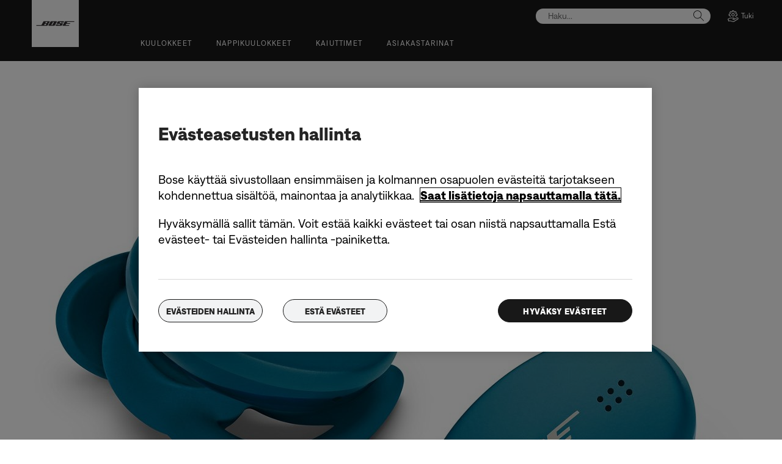

--- FILE ---
content_type: text/html;charset=utf-8
request_url: https://www.bose.fi/fi_fi/pressroom/archive/2020/bose-introduces-quietcomfort-earbuds-and-sport-earbuds/sport-earbuds-baltic-blue-1.html
body_size: 11656
content:
<!DOCTYPE html>
<!--[if lt IE 7]>
<html class="no-js lt-ie9 lt-ie8 lt-ie7" lang="fi-FI"> <![endif]-->
<!--[if IE 7]>
<html class="no-js lt-ie9 lt-ie8" lang="fi-FI"> <![endif]-->
<!--[if IE 8]>
<html class="no-js lt-ie9" lang="fi-FI"> <![endif]-->
<!--[if gt IE 8]><!-->
<html class="no-js" lang="fi-FI"> <!--<![endif]-->
<head>
<meta charset="utf-8"/>
<meta name="viewport" content="width=device-width, initial-scale=1"/>
<meta name="keywords"/>
<meta name="description"/>
<script>
        var regexOneTrustGroup = new RegExp(/%2C4%3A1/g);
        var oneTrustGroups = '';
        var cookieOneTrust = (document.cookie.match(/^(?:.*;)?\s*OptanonConsent\s*=\s*([^;]+)(?:.*)?$/) || [null, null])[1];

        if (cookieOneTrust !== null) {
            oneTrustGroups = cookieOneTrust.substring(cookieOneTrust.indexOf('groups='), cookieOneTrust.length);

            if (oneTrustGroups.indexOf('&') > -1) {
                oneTrustGroups = oneTrustGroups.substring(0, oneTrustGroups.indexOf('&'));
            }
        }

        if (regexOneTrustGroup.test(oneTrustGroups)) {
            (function(win, doc, style, timeout) {
                var STYLE_ID = 'at-body-style';

                function getParent() {
                    return doc.getElementsByTagName('head')[0];
                }

                function addStyle(parent, id, def) {
                    if (!parent) {
                        return;
                    }

                    var styleAdded = doc.createElement('style');

                    styleAdded.id = id;
                    styleAdded.innerHTML = def;
                    parent.appendChild(styleAdded);
                }

                function removeStyle(parent, id) {
                    if (!parent) {
                        return;
                    }

                    var styleRemoved = doc.getElementById(id);

                    if (!styleRemoved) {
                        return;
                    }

                    parent.removeChild(styleRemoved);
                }

                addStyle(getParent(), STYLE_ID, style);
                setTimeout(function() {
                    removeStyle(getParent(), STYLE_ID);
                }, timeout);
            }(window, document, 'body {opacity: 0 !important}', 3000));
        }
    </script>
<link href="//static.bose.com/etc/designs/bose/consumer-products-2016/design.e27af4e39f7a58fa2a8e9b344a98c706.css" rel="stylesheet" type="text/css"/>
<link rel="stylesheet" href="//static.bose.com/etc.clientlibs/bose/ecommerce-b2b/components/newTextMicroSite/v1/text/clientlibs.d41d8cd98f00b204e9800998ecf8427e.css" type="text/css">
<link rel="stylesheet" href="//static.bose.com/etc.clientlibs/bose/common/components/versioned-components/text/v1/text/clientlibs.d41d8cd98f00b204e9800998ecf8427e.css" type="text/css">
<link rel="stylesheet" href="//static.bose.com/etc/clientlibs/bose/common/aem-responsive-grid.fdfb6287e8742a41a386a6a6e2909bdd.css" type="text/css">
<link rel="stylesheet" href="//static.bose.com/etc/clientlibs/bose/common/components/buttonLink/clientlibs-b2c.6bd2678b29b8bb40792301269aa8fb91.css" type="text/css">
<link rel="stylesheet" href="//static.bose.com/etc.clientlibs/bose-core-components/components/list/v1/list/clientlibs.221358d26ef2c428eb3aab290ab806b0.css" type="text/css">
<link rel="stylesheet" href="//static.bose.com/etc/clientlibs/bose/common/libraries/slick.c6d2e0ba728e5d77e52ffee75a0e7736.css" type="text/css">
<link rel="stylesheet" href="//static.bose.com/etc/clientlibs/bose/common/components/imageGallery/clientlibs-b2c.1f46e7e351d7e6eca3ebf2f3dfd21b34.css" type="text/css">
<link rel="stylesheet" href="//static.bose.com/etc/clientlibs/bose/ecommerce/components/productImageSlider/clientlibs-b2c.7334f702b67ace9ddd35575f9b1793d4.css" type="text/css">
<link rel="stylesheet" href="//static.bose.com/etc/clientlibs/bose/ecommerce/components/paypalBanner/clientlibs-b2c.58f8fac62f7633e901a6e104b8692c94.css" type="text/css">
<link rel="stylesheet" href="//static.bose.com/etc.clientlibs/bose/ecommerce/components/klarnaBanner/clientlibs.ff7d72555335e223f30f74dc4b3c1a38.css" type="text/css">
<link rel="stylesheet" href="//static.bose.com/etc/clientlibs/bose/common/components/backToTopButton/clientlibs-b2c.0dddf9229839be282581435b69ddaaa5.css" type="text/css">
<link rel="stylesheet" href="//static.bose.com/etc.clientlibs/bose/forms/components/select/clientlibs.4c2d262e0d8e7dec43e383739be78915.css" type="text/css">
<link rel="stylesheet" href="//static.bose.com/etc.clientlibs/bose/ecommerce/components/ratingsAndReviews/clientlibs.650e67c6a209a5431ca0369126c98c0f.css" type="text/css">
<link rel="stylesheet" href="//static.bose.com/etc.clientlibs/bose/ecommerce/components/allowedStatesInfo/clientlibs.ec651b910002e8b451a4f5b280e90674.css" type="text/css">
<link rel="stylesheet" href="//static.bose.com/etc.clientlibs/bose/ecommerce/components/productEligibility/clientlibs.f8e54669862fba15f9d83eddc3c956ce.css" type="text/css">
<link rel="stylesheet" href="//static.bose.com/etc.clientlibs/bose/ecommerce/components/ecommerceArea2/clientlibs.92acdf8342c1a513c189bf7814108107.css" type="text/css">
<script src="//static.bose.com/etc/clientlibs/bose/common/javascript-head-deps.js"></script>
<script>
    var categoryPathSegments = Bose.Utils.getCategoryPathSegments();

    Bose.DataLayer.setPageVariable("path", "https:\/\/www.bose.fi\/fi_fi\/pressroom\/archive\/2020\/bose\u002Dintroduces\u002Dquietcomfort\u002Dearbuds\u002Dand\u002Dsport\u002Dearbuds\/sport\u002Dearbuds\u002Dbaltic\u002Dblue\u002D1.html");
    Bose.DataLayer.setPageVariable("name", "sport\u002Dearbuds\u002Dbaltic\u002Dblue\u002D1");
    Bose.DataLayer.setPageVariable("referrerUrl", document.referrer);
    Bose.DataLayer.setPageVariable("type", "contentpage");
    Bose.DataLayer.setPageVariable("country", "fi");
    Bose.DataLayer.setPageVariable("countryFullEnglish", "finland");
    Bose.DataLayer.setPageVariable("language", "fi");
    Bose.DataLayer.setPageVariable("languageFullEnglish", "finnish");
    Bose.DataLayer.setPageVariable("locale", "fi\u002DFI");
    Bose.DataLayer.setPageVariable("RID", Bose.Utils.getParameterByName("ET_RID"));
    Bose.DataLayer.setPageVariable("CID", Bose.Utils.getParameterByName("ET_CID"));
    Bose.DataLayer.setPageVariable("formattedLocale", "fi_fi");
    Bose.DataLayer.setPageVariable("dataCaptureEnabled", "true");
    Bose.DataLayer.setPageVariable('primaryCategory', categoryPathSegments[0]);
    Bose.DataLayer.setPageVariable("environment", "gdp\u002Dprod\u002Dblue");
    Bose.DataLayer.setPageVariable("isProductionMode", "true");
    Bose.DataLayer.setPageVariable("isAuthorMode", "false");
    Bose.DataLayer.setPageVariable("enableOrionCall", "");
    Bose.DataLayer.setPageVariable("hatchUrl", "https:\/\/gethatch.com\/5aeaeac846e0fb0001be1fa8\/affiliate\/52413\/json?region=");
    for (var i = 1; i < categoryPathSegments.length; i++) {
        // Skip first as it is the primary category.
        Bose.DataLayer.setPageVariable('subCategory' + i, categoryPathSegments[i]);
    }

    Bose.DataLayer.setSettingsVariable('microServiceUrl', "https:\/\/cdn.prod.gds.bose.com\/orion\/v1\/");
    Bose.DataLayer.setSettingsVariable("geolocationEnabled", "false");
    Bose.DataLayer.setSettingsVariable("ecommerceEnabled", "true");

    Bose.DataLayer.readCookies();

</script>
<script src="//assets.adobedtm.com/launch-ENf50d3e16785c41448218df6189cad7e6.min.js" id="launch" async></script>
<script src="//static.bose.com/etc/clientlibs/bose/common/libraries/bose-target.js"></script>
<link rel="canonical" href="https://www.bose.fi/fi_fi/pressroom/archive/2020/bose-introduces-quietcomfort-earbuds-and-sport-earbuds/sport-earbuds-baltic-blue-1.html"/>
<!-- /* Alternate sites */ -->
<link rel="alternate" href="https://www.bose.de/de_de/pressroom/archive/2020/bose-introduces-quietcomfort-earbuds-and-sport-earbuds/sport-earbuds-baltic-blue-1.html" hreflang="de-DE"/>
<link rel="alternate" href="https://www.bose.ch/fr_ch/pressroom/archive/2020/bose-introduces-quietcomfort-earbuds-and-sport-earbuds/sport-earbuds-baltic-blue-1.html" hreflang="fr-CH"/>
<link rel="alternate" href="https://www.bosebelgium.be/nl_be/pressroom/archive/2020/bose-introduces-quietcomfort-earbuds-and-sport-earbuds/sport-earbuds-baltic-blue-1.html" hreflang="nl-BE"/>
<link rel="alternate" href="https://www.bose.com/en_us/pressroom/archive/2020/bose-introduces-quietcomfort-earbuds-and-sport-earbuds/sport-earbuds-baltic-blue-1.html" hreflang="en-US"/>
<link rel="alternate" href="https://www.bose.co.uk/en_gb/pressroom/archive/2020/bose-introduces-quietcomfort-earbuds-and-sport-earbuds/sport-earbuds-baltic-blue-1.html" hreflang="en-GB"/>
<link rel="alternate" href="https://www.bose.no/nb_no/pressroom/archive/2020/bose-introduces-quietcomfort-earbuds-and-sport-earbuds/sport-earbuds-baltic-blue-1.html" hreflang="nb-NO"/>
<link rel="alternate" href="https://www.bose.dk/da_dk/pressroom/archive/2020/bose-introduces-quietcomfort-earbuds-and-sport-earbuds/sport-earbuds-baltic-blue-1.html" hreflang="da-DK"/>
<link rel="alternate" href="https://www.bose.cn/zh_cn/pressroom/archive/2020/bose-introduces-quietcomfort-earbuds-and-sport-earbuds/sport-earbuds-baltic-blue-1.html" hreflang="zh-CN"/>
<link rel="alternate" href="https://www.bose.co.nz/en_nz/pressroom/archive/2020/bose-introduces-quietcomfort-earbuds-and-sport-earbuds/sport-earbuds-baltic-blue-1.html" hreflang="en-NZ"/>
<link rel="alternate" href="https://www.bose.it/it_it/pressroom/archive/2020/bose-introduces-quietcomfort-earbuds-and-sport-earbuds/sport-earbuds-baltic-blue-1.html" hreflang="it-IT"/>
<link rel="alternate" href="https://www.bose.ca/en_ca/pressroom/archive/2020/bose-introduces-quietcomfort-earbuds-and-sport-earbuds/sport-earbuds-baltic-blue-1.html" hreflang="en-CA"/>
<link rel="alternate" href="https://www.bose.co.jp/ja_jp/pressroom/archive/2020/bose-introduces-quietcomfort-earbuds-and-sport-earbuds/sport-earbuds-baltic-blue-1.html" hreflang="ja-JP"/>
<link rel="alternate" href="https://www.bosebelgium.be/fr_be/pressroom/archive/2020/bose-introduces-quietcomfort-earbuds-and-sport-earbuds/sport-earbuds-baltic-blue-1.html" hreflang="fr-BE"/>
<link rel="alternate" href="https://www.bose.ch/de_ch/pressroom/archive/2020/bose-introduces-quietcomfort-earbuds-and-sport-earbuds/sport-earbuds-baltic-blue-1.html" hreflang="de-CH"/>
<link rel="alternate" href="https://www.bose.fi/fi_fi/pressroom/archive/2020/bose-introduces-quietcomfort-earbuds-and-sport-earbuds/sport-earbuds-baltic-blue-1.html" hreflang="fi-FI"/>
<link rel="alternate" href="https://www.bose.fr/fr_fr/pressroom/archive/2020/bose-introduces-quietcomfort-earbuds-and-sport-earbuds/sport-earbuds-baltic-blue-1.html" hreflang="fr-FR"/>
<link rel="alternate" href="https://www.bose.se/sv_se/pressroom/archive/2020/bose-introduces-quietcomfort-earbuds-and-sport-earbuds/sport-earbuds-baltic-blue-1.html" hreflang="sv-SE"/>
<link rel="alternate" href="https://www.bose.nl/nl_nl/pressroom/archive/2020/bose-introduces-quietcomfort-earbuds-and-sport-earbuds/sport-earbuds-baltic-blue-1.html" hreflang="nl-NL"/>
<link rel="alternate" href="https://www.bose.com.au/en_au/pressroom/archive/2020/bose-introduces-quietcomfort-earbuds-and-sport-earbuds/sport-earbuds-baltic-blue-1.html" hreflang="en-AU"/>
<link rel="alternate" href="https://www.bose.fi/fi_fi/pressroom/archive/2020/bose-introduces-quietcomfort-earbuds-and-sport-earbuds/sport-earbuds-baltic-blue-1.html" hreflang="x-default"/>
<script type="text/javascript">var inHeadTS = (new Date()).getTime();</script>
<link rel="icon" type="image/vnd.microsoft.icon" href="//static.bose.com/etc/designs/bose/consumer-products-2016/favicon.ico"/>
<link rel="shortcut icon" type="image/vnd.microsoft.icon" href="//static.bose.com/etc/designs/bose/consumer-products-2016/favicon.ico"/>
<title>Sport Earbuds Baltic Blue 1</title>
<meta property="og:title" content="Sport Earbuds Baltic Blue 1"/>
<meta property="og:image" content="https://static.bose.com/etc/designs/bose/base2016/design/images/bose_logo_white_on_black.jpg"/>
<meta property="og:url" content="https://www.bose.fi/fi_fi/pressroom/archive/2020/bose-introduces-quietcomfort-earbuds-and-sport-earbuds/sport-earbuds-baltic-blue-1.html"/>
<meta name="twitter:card" content="summary"/>
<meta name="twitter:site" content="@Bose"/>
<meta property="twitter:title" content="Sport Earbuds Baltic Blue 1"/>
<meta property="twitter:image" content="https://static.bose.com/etc/designs/bose/base2016/design/images/bose_logo_white_on_black.jpg"/>
</head>
<body data-tracking-event="page-impression" data-tracking-info='{&#34;name&#34;:&#34;sport-earbuds-baltic-blue-1&#34;,&#34;type&#34;:&#34;contentpage&#34;,&#34;country&#34;:&#34;finland&#34;,&#34;environment&#34;:&#34;gdp-prod-blue&#34;,&#34;language&#34;:&#34;finnish&#34;}'>
<a name="top"></a>
<header class="bose-headercontainer  -pushDownContent">
<!-- start: bose-header -->
<div class="bose-infoBar2016 bose-infoBar2016--cookie bose-infoBar2016--fixedBottom bose-infoBar2016--closeable" data-privacy-max-clicks="0" data-privacy-initial="p=NONE;t=1" data-privacy-consent="p=NONE;t=1" data-privacy-enabled="false" data-privacy-reset-date="2018-09-27T11:00:00.000-04:00">
<div class="bose-infoBar2016__container">
<input type="hidden" class="checkForResetDate"/>
<div class="bose-infoBar2016__message"><p>Jatkamalla tämän sivuston käyttöä hyväksyt evästeiden ja muiden kohdennettua mainontaa lähettävien verkkoteknologioiden käytön sosiaalista mediaa, data-analyysejä ja verkkosivuston käytön ymmärtämistä varten. <a class="bose-link" href="/fi_fi/legal/cookie_policy.html" target="_self">Napsauttamalla tätä saat lisätietoja siitä, minkä tyyppisiä evästeitä käytämme ja miten evästeasetuksia voi muuttaa</a>.<br/>
</p>
</div>
<div class="bose-infoBar2016__closeArea">
<a aria-label="sulje" class="bose-infoBar2016__closeAreaIcon" title="sulje">&nbsp;</a>
</div>
</div>
</div>
<div class="gigya-account-lock-message hide" data-value="Account temporarily locked out. Please reset your password."> </div>
<div class="bose-header2016 -pushDownContent ">
<div class="bose-header2016__container ">
<button class="bose-header2016__hamburger  bose-hamburger" type="button" data-open-menu="Open menu" data-close-menu="Close menu" aria-label="Open menu" aria-expanded="false">
<span class="bose-hamburger__icon"></span>
</button>
<div class="bose-header2016__logocontainer">
<a itemprop="url" href="#mainContent" title="Siirry sisältöön" class="bose-header2016__skiplinks">Siirry sisältöön</a>
<a itemprop="url" href="/fi_fi/index.html" title="bose" class="bose-header2016__logo bose-logo">
<img src="//static.bose.com/etc/designs/bose/consumer-products-2016/design/images/bose_logo.png" alt="Bose" class="bose-logo__desktop"/>
<img src="//static.bose.com/etc/designs/bose/consumer-products-2016/design/images/bose_mobile_logo.png" alt="Bose" class="bose-logo__mobile"/>
</a>
</div>
<div class="bose-header2016__flexwrapper">
<div class="bose-header2016__navcontainer">
<div class="bose-header2016__servicebar -rightSpacing">
<div class="bose-serviceBar2016">
<div class="bose-serviceBar2016__container bose-serviceBar2016__containerNewVar">
<a aria-label="Haku" class="bose-serviceBar2016__search bose-serviceBar2016__item bose-serviceBar2016__itemNewVar bose-serviceBar2016__iconNewVar bose-serviceBar2016__icon bose-serviceBar2016__icon--search" title="Haku" data-open-button="true" href="javascript:;">
</a>
<div class="bose-serviceBar2016__item bose-serviceBar2016__itemNewVar bose-header2016__search">
<div class="header-container" data-search-url="https://cdn.gds.bose.com/product-catalog/v1/search/channels/website_ce_fi/catalogs/consumer_b2c_categories/fi?term=" data-direct-hits-response="{&#34;directHits&#34;:{&#34;poduszki nauszne&#34;:&#34;https://www.bose.fi/fi_fi/products/headphones/headphone_accessories.html&#34;,&#34;pads&#34;:&#34;https://www.bose.fi/fi_fi/products/headphones/headphone_accessories.html&#34;}}" data-channel="website_ce_fi" data-language="fi_FI" data-catalog="consumer_b2c_categories" data-search-results-path="/content/consumer_electronics/b2c/europe/websites/fi_fi/index/search.search.html" data-product-catalog-host="https://cdn.gds.bose.com/product-catalog/v1" data-hide-stock-status="true">
<div class="header-search-modal not-focused">
<div class="header-search-modal-header">
<div class="header-search-modal-header-closebutton add-transition">
<i class="bose-icon bose-icon--close"></i>
</div>
<form class="header-search-modal-header-searchbar-form add-transition" onsubmit="document.querySelector('.all-results-container').click();return false;">
<button class="header-search-modal-header-searchbutton add-transition" type="button" aria-label="Search">
Haku
</button>
<div class="header-search-modal-header-searchbar margin add-transition">
<div class="search-not-focus-placeholder add-transition" tabindex="0"><label class="search-not-focus-placeholder-text">Haku...</label></div>
<div class="search-icon-container" tabindex="0" aria-label="Haku"><i class="bose-icon bose-icon--search"> </i></div>
<input class="header-search-modal-header-searchbar-input" placeholder="Haku..." type="search" role="combobox" aria-label="Haku" aria-expanded="false"/>
<button class="header-search-modal-header-searchbar-clearbutton" aria-label="Clear" type="button">
<svg xmlns="http://www.w3.org/2000/svg" xmlns:xlink="http://www.w3.org/1999/xlink" width="26" height="26" viewBox="0 0 26 26">
<defs>
<clipPath id="clip-path">
<rect id="Rectangle_911" data-name="Rectangle 911" width="26" height="26" transform="translate(249.039 15)" fill="#fff" stroke="#707070" stroke-width="1"/>
</clipPath>
</defs>
<g id="clear_icon" data-name="clear icon" transform="translate(-249.039 -15)" clip-path="url(#clip-path)">
<g id="backspace" transform="translate(249.039 15)">
<g id="CONTAINER">
<rect id="Rectangle_912" data-name="Rectangle 912" width="26" height="26" fill="none"/>
</g>
<g id="icons_outline">
<g id="Group_771" data-name="Group 771">
<path id="Path_3018" data-name="Path 3018" d="M20.023,18.961H9.6a1.611,1.611,0,0,1-1.149-.477L3.028,12.995,8.467,7.517a1.616,1.616,0,0,1,1.151-.478H20.04a1.629,1.629,0,0,1,1.627,1.627v8.667A1.637,1.637,0,0,1,20.023,18.961ZM4.553,13,9.22,17.721a.533.533,0,0,0,.381.157H20.023a.56.56,0,0,0,.56-.544V8.667a.545.545,0,0,0-.544-.544H9.617a.543.543,0,0,0-.383.159Z"/>
<rect id="Rectangle_913" data-name="Rectangle 913" width="7.66" height="1.083" transform="translate(11.531 15.286) rotate(-45)"/>
<rect id="Rectangle_914" data-name="Rectangle 914" width="1.083" height="7.66" transform="translate(11.531 10.635) rotate(-45)"/>
</g>
</g>
</g>
</g>
</svg>
</button>
</div>
</form>
</div>
<div class="header-search-result add-transition">
<div class="header-search-loading d-none">
<div class="loading"></div>
</div>
<div class="header-search-quicklinks">
<p class="header-search-quicklinks-sectiontitle" aria-label="PIKALINKIT">
PIKALINKIT
</p>
<div class="header-search-quicklink-sly">
<a class="header-search-quicklink" role="option" tabindex="-1" href="/fi_fi/products/headphones/earbuds/bose-quietcomfort-earbuds.html" title="Bose QuietComfort -nappikuulokkeet">Bose QuietComfort -nappikuulokkeet</a>
<a class="header-search-quicklink" role="option" tabindex="-1" href="/fi_fi/products/speakers/portable_speakers/SLFLXII-SPEAKERWIRELESS.html" title="Kannettava toisen sukupolven Bose SoundLink Flex -kaiutin">Kannettava toisen sukupolven Bose SoundLink Flex -kaiutin</a>
<a class="header-search-quicklink" role="option" tabindex="-1" href="/fi_fi/products/speakers/home_theater/bose-smart-soundbar.html" title="Bose-älysoundbar">Bose-älysoundbar</a>
<a class="header-search-quicklink" role="option" tabindex="-1" href="/fi_fi/products/speakers/portable_speakers/soundlink-max.html" title="Bosen kannettava SoundLink Max -kaiutin">Bosen kannettava SoundLink Max -kaiutin</a>
<a class="header-search-quicklink" role="option" tabindex="-1" href="/fi_fi/products/headphones/earbuds/bose-ultra-open-earbuds.html" title="Avoimet Bose Ultra -nappikuulokkeet">Avoimet Bose Ultra -nappikuulokkeet</a>
<a class="header-search-quicklink" role="option" tabindex="-1" href="/fi_fi/products/headphones/noise_cancelling_headphones/bose-quietcomfort-headphones-ultra.html" title="Bose QuietComfort Ultra -kuulokkeet">Bose QuietComfort Ultra -kuulokkeet</a>
</div>
</div>
<div class="header-search-body d-none">
<div class="header-search-body-main">
<div class="header-search-suggestions">
<p class="header-search-quicklinks-sectiontitle" aria-label="Ehdotukset">
Ehdotukset
</p>
<div class="header-search-suggestions-body"></div>
</div>
<div class="header-search-topresults">
<p class="header-search-quicklinks-sectiontitle" aria-label="Parhaat tulokset">
Parhaat tulokset
</p>
<div class="header-search-topresults-body"></div>
</div>
<div class="header-search-relatedcontent">
<p class="header-search-quicklinks-sectiontitle" aria-label="Samankaltaista sisältöä">
Samankaltaista sisältöä
</p>
<div class="header-search-relatedcontent-body"></div>
</div>
</div>
<div class="header-search-footer">
<div class="pill-container">
<button class="header-search-footer-categorypill" data-category="products">
<span class="header-search-footer-categorypill-label">Tuotteet</span>
</button>
<button class="header-search-footer-categorypill" data-category="accessories">
<span class="header-search-footer-categorypill-label">Tarvikkeet</span>
</button>
</div>
<div class="all-results-container">
<button class="header-search-footer-allresults">
Kaikki tulokset
</button>
<span class="bif-long-arrow-left-container">
<svg xmlns="http://www.w3.org/2000/svg" width="16" height="10" viewBox="0 0 16 10" style="height: 31px;width: 20px;">
<path class="a" d="M5,16,0,10.516l.81-.888,3.619,3.967V0H5.577V13.595L9.19,9.634l.81.888Z" transform="translate(0 10) rotate(-90)"></path>
</svg>
</span>
</div>
</div>
</div>
</div>
</div>
</div>
<script type="application/ld+json">
            {
                "@context": "http://schema.org",
                "@type": "WebSite",
                "url": "https://www.bose.fi/fi_fi/pressroom/archive/2020/bose-introduces-quietcomfort-earbuds-and-sport-earbuds/sport-earbuds-baltic-blue-1.html",
                "potentialAction": {
                    "@type": "SearchAction",
                    "target": "https://www.bose.fi/fi_fi/search.search.html?&query={query}",
                    "query-input": "required name=query"
                }
            }
        </script>
<div class="bose-header2016__cancelButton">
<a href="#" role="button">Cancel</a>
</div>
</div>
<input type="hidden" value="false" id="bose-serviceBar2016__contactPro"/>
<span class="bose-searchIcon hide js-bose-searchIcon" type="button" data-open-menu="Open menu" data-close-menu="Close menu" aria-label="Open menu" aria-expanded="false"></span>
<div class="bose-serviceBar2016__custom bose-serviceBar2016__item bose-serviceBar2016__itemNewVar">
<a class="bose-serviceBar2016__item bose-serviceBar2016__itemNewVar bose-serviceBar2016__custom--navContent" href="/fi_fi/support.html" target="_self" aria-expanded="false" data-tracking-event='navigation-click' data-tracking-info='{"name":"support","category":"support","type":"header"}' title="Tuki">
<img class="bose-serviceBar2016__custom--navContent-icon" src="//assets.bose.com/content/dam/Bose_DAM/Web/consumer_electronics/global/icons/support_f8f8f8.svg" alt="Tuki icon"/>
<span class="bose-serviceBar2016__custom--navContent-text">Tuki</span>
</a>
<div class="bose-serviceBar2016__custom--subnav">
<a class="bose-serviceBar2016__custom--subnav-items" tabindex="-1" data-tracking-event='navigation-click' data-tracking-info='{"name":"support","category":"","type":"header"}' href="/fi_fi/support.html" target="_self" title="Tuki – aloitussivu">Tuki – aloitussivu</a>
<a class="bose-serviceBar2016__custom--subnav-items" tabindex="-1" data-tracking-event='navigation-click' data-tracking-info='{"name":"support","category":"","type":"header"}' href="/fi_fi/support.html" target="_self" title="Vianmääritys">Vianmääritys</a>
<a class="bose-serviceBar2016__custom--subnav-items" tabindex="-1" data-tracking-event='navigation-click' data-tracking-info='{"name":"headphone_accessories","category":"","type":"header"}' href="/fi_fi/products/headphones/headphone_accessories.html" target="_self" title="Kuulokkeet – tarvikkeet">Kuulokkeet – tarvikkeet</a>
<a class="bose-serviceBar2016__custom--subnav-items" tabindex="-1" data-tracking-event='navigation-click' data-tracking-info='{"name":"speaker_accessories","category":"","type":"header"}' href="/fi_fi/products/speakers/speaker_accessories.html" target="_self" title="Kaiuttimet – tarvikkeet">Kaiuttimet – tarvikkeet</a>
</div>
</div>
</div>
</div>
</div>
<div class="bose-header2016__topnav bose-header__navBar--spacing">

<div class="bose-navBar2016" lpos="TopNavigation">
<ul class="bose-navBar2016__items">
<li class="bose-navBar2016__item   bose-navBar2016__menuItem--0">
<a aria-expanded="false" data-tracking-event='navigation-click' data-tracking-info='{"name":"headphones","category":"headphones","type":"header"}' href="/fi_fi/products/headphones.html" target="_self" class="bose-navBar2016__btn" title="Kuulokkeet">
<span class="bose-navBar2016__btnText">Kuulokkeet</span>
</a>
<div class="bose-navBar2016__itemFoldout bose-navBarFoldout2016 bose-navBarFoldout2016" data-tracking-event='navigation-impression' data-tracking-info='{"category":"headphones","type":"header"}'>
<div class="bose-navBarFoldout2016__menuitemsWrapper">
<div class="bose-navBarFoldout2016__menuitemsWrapper__inner parent" lpos="SubNavigation">
<ul class="bose-navBarFoldout2016__menuitems   parent">
<li class="bose-navBarFoldout2016__menuitem ">
<a data-tracking-event='navigation-click' data-tracking-info='{"name":"headphones","category":"headphones","type":"header"}' href="/fi_fi/shop_all/headphones/headphones.html" target="_self" title="Tutustu valikoimaan
" tabindex="-1">
<span class="bose-navBarFoldout2016__menuitemLabel ">Tutustu valikoimaan
</span>
</a>
</li>
<li class="bose-navBarFoldout2016__menuitem ">
<a data-tracking-event='navigation-click' data-tracking-info='{"name":"new","category":"headphones","type":"header"}' href="/fi_fi/shop_all/shop_all_products/new.html" target="_self" title="Uusi" tabindex="-1">
<span class="bose-navBarFoldout2016__menuitemLabel ">Uusi</span>
</a>
</li>
</ul>
<ul class="bose-navBarFoldout2016__menuitems  parent">
<li class="bose-navBarFoldout2016__menuitem ">
<a data-tracking-event='navigation-click' data-tracking-info='{"name":"noise_cancelling_headphones","category":"headphones","type":"header"}' href="/fi_fi/products/headphones/noise_cancelling_headphones.html" target="_self" title="Taustaäänien poisto" tabindex="-1">
<span class="bose-navBarFoldout2016__menuitemLabel ">Taustaäänien poisto</span>
</a>
</li>
<li class="bose-navBarFoldout2016__menuitem ">
<a data-tracking-event='navigation-click' data-tracking-info='{"name":"earbuds","category":"headphones","type":"header"}' href="/fi_fi/products/headphones/earbuds.html" target="_self" title="Nappikuulokkeet" tabindex="-1">
<span class="bose-navBarFoldout2016__menuitemLabel ">Nappikuulokkeet</span>
</a>
</li>
<li class="bose-navBarFoldout2016__menuitem ">
<a data-tracking-event='navigation-click' data-tracking-info='{"name":"bose_open_earbuds","category":"headphones","type":"header"}' href="/fi_fi/products/headphones/bose_open_earbuds.html" target="_self" title="Avoimet nappikuulokkeet" tabindex="-1">
<span class="bose-navBarFoldout2016__menuitemLabel ">Avoimet nappikuulokkeet</span>
</a>
</li>
</ul>
<ul class="bose-navBarFoldout2016__menuitems  parent">
<li class="bose-navBarFoldout2016__menuitem ">
<a data-tracking-event='navigation-click' data-tracking-info='{"name":"aviation_headsets","category":"headphones","type":"header"}' href="/fi_fi/products/headphones/aviation_headsets.html" target="_self" title="Aviation-kuulokkeet" tabindex="-1">
<span class="bose-navBarFoldout2016__menuitemLabel ">Aviation-kuulokkeet</span>
</a>
</li>
<li class="bose-navBarFoldout2016__menuitem ">
<a data-tracking-event='navigation-click' data-tracking-info='{"name":"headphone_accessories","category":"headphones","type":"header"}' href="/fi_fi/products/headphones/headphone_accessories.html" target="_self" title="Tarvikkeet" tabindex="-1">
<span class="bose-navBarFoldout2016__menuitemLabel ">Tarvikkeet</span>
</a>
</li>
</ul>
</div>
</div>
</div>
</li>
<li class="bose-navBar2016__item   bose-navBar2016__menuItem--1">
<a aria-expanded="false" data-tracking-event='navigation-click' data-tracking-info='{"name":"earbuds","category":"earbuds","type":"header"}' href="/fi_fi/products/headphones/earbuds.html" target="_self" class="bose-navBar2016__btn" title="Nappikuulokkeet">
<span class="bose-navBar2016__btnText">Nappikuulokkeet</span>
</a>
<div class="bose-navBar2016__itemFoldout bose-navBarFoldout2016 bose-navBarFoldout2016" data-tracking-event='navigation-impression' data-tracking-info='{"category":"earbuds","type":"header"}'>
<div class="bose-navBarFoldout2016__menuitemsWrapper">
<div class="bose-navBarFoldout2016__menuitemsWrapper__inner parent" lpos="SubNavigation">
<ul class="bose-navBarFoldout2016__menuitems   parent">
<li class="bose-navBarFoldout2016__menuitem ">
<a data-tracking-event='navigation-click' data-tracking-info='{"name":"earbuds","category":"earbuds","type":"header"}' href="/fi_fi/products/headphones/earbuds.html" target="_self" title="Tutustu valikoimaan
" tabindex="-1">
<span class="bose-navBarFoldout2016__menuitemLabel ">Tutustu valikoimaan
</span>
</a>
</li>
<li class="bose-navBarFoldout2016__menuitem ">
<a data-tracking-event='navigation-click' data-tracking-info='{"name":"new","category":"earbuds","type":"header"}' href="/fi_fi/shop_all/shop_all_products/new.html" target="_self" title="Uusi" tabindex="-1">
<span class="bose-navBarFoldout2016__menuitemLabel ">Uusi</span>
</a>
</li>
</ul>
<ul class="bose-navBarFoldout2016__menuitems  parent">
<li class="bose-navBarFoldout2016__menuitem ">
<a data-tracking-event='navigation-click' data-tracking-info='{"name":"ULT-HEADPHONEOPN","category":"earbuds","type":"header"}' href="/fi_fi/products/headphones/earbuds/bose-ultra-open-earbuds.html" target="_self" title="Avoimet Bose Ultra -nappikuulokkeet" tabindex="-1">
<span class="bose-navBarFoldout2016__menuitemLabel ">Avoimet Bose Ultra -nappikuulokkeet</span>
</a>
</li>
<li class="bose-navBarFoldout2016__menuitem ">
<a data-tracking-event='navigation-click' data-tracking-info='{"name":"QCUE-HEADPHONEIN","category":"earbuds","type":"header"}' href="/fi_fi/products/headphones/earbuds/bose-quietcomfort-earbuds-ultra.html" target="_self" title="Bose QuietComfort Ultra Earbuds -nappikuulokkeet" tabindex="-1">
<span class="bose-navBarFoldout2016__menuitemLabel ">Bose QuietComfort Ultra Earbuds -nappikuulokkeet</span>
</a>
</li>
<li class="bose-navBarFoldout2016__menuitem ">
<a data-tracking-event='navigation-click' data-tracking-info='{"name":"QCEARB24-HEADPHONEIN","category":"earbuds","type":"header"}' href="/fi_fi/products/headphones/earbuds/bose-quietcomfort-earbuds.html" target="_self" title="Bose QuietComfort -nappikuulokkeet" tabindex="-1">
<span class="bose-navBarFoldout2016__menuitemLabel ">Bose QuietComfort -nappikuulokkeet</span>
</a>
</li>
</ul>
<ul class="bose-navBarFoldout2016__menuitems  parent">
<li class="bose-navBarFoldout2016__menuitem ">
<a data-tracking-event='navigation-click' data-tracking-info='{"name":"earbuds_accessories","category":"earbuds","type":"header"}' href="/fi_fi/products/headphones/earbuds/earbuds_accessories.html" target="_self" title="TARVIKKEE" tabindex="-1">
<span class="bose-navBarFoldout2016__menuitemLabel ">TARVIKKEE</span>
</a>
</li>
</ul>
</div>
</div>
</div>
</li>
<li class="bose-navBar2016__item   bose-navBar2016__menuItem--2">
<a aria-expanded="false" data-tracking-event='navigation-click' data-tracking-info='{"name":"speakers","category":"speakers","type":"header"}' href="/fi_fi/products/speakers.html" target="_self" class="bose-navBar2016__btn" title="Kaiuttimet">
<span class="bose-navBar2016__btnText">Kaiuttimet</span>
</a>
<div class="bose-navBar2016__itemFoldout bose-navBarFoldout2016 bose-navBarFoldout2016" data-tracking-event='navigation-impression' data-tracking-info='{"category":"speakers","type":"header"}'>
<div class="bose-navBarFoldout2016__menuitemsWrapper">
<div class="bose-navBarFoldout2016__menuitemsWrapper__inner parent" lpos="SubNavigation">
<ul class="bose-navBarFoldout2016__menuitems   parent">
<li class="bose-navBarFoldout2016__menuitem ">
<a data-tracking-event='navigation-click' data-tracking-info='{"name":"speakers","category":"speakers","type":"header"}' href="/fi_fi/shop_all/speakers/speakers.html" target="_self" title="Tutustu valikoimaan
" tabindex="-1">
<span class="bose-navBarFoldout2016__menuitemLabel ">Tutustu valikoimaan
</span>
</a>
</li>
<li class="bose-navBarFoldout2016__menuitem ">
<a data-tracking-event='navigation-click' data-tracking-info='{"name":"new","category":"speakers","type":"header"}' href="/fi_fi/shop_all/shop_all_products/new.html" target="_self" title="Uusi" tabindex="-1">
<span class="bose-navBarFoldout2016__menuitemLabel ">Uusi</span>
</a>
</li>
</ul>
<ul class="bose-navBarFoldout2016__menuitems  parent">
<li class="bose-navBarFoldout2016__menuitem ">
<a data-tracking-event='navigation-click' data-tracking-info='{"name":"portable_speakers","category":"speakers","type":"header"}' href="/fi_fi/products/speakers/portable_speakers.html" target="_self" title="Kannettavat Bluetooth-laitteet" tabindex="-1">
<span class="bose-navBarFoldout2016__menuitemLabel ">Kannettavat Bluetooth-laitteet</span>
</a>
</li>
<li class="bose-navBarFoldout2016__menuitem ">
<a data-tracking-event='navigation-click' data-tracking-info='{"name":"smart_home","category":"speakers","type":"header"}' href="/fi_fi/products/speakers/smart_home.html" target="_self" title="Kotiäänentoisto" tabindex="-1">
<span class="bose-navBarFoldout2016__menuitemLabel ">Kotiäänentoisto</span>
</a>
</li>
<li class="bose-navBarFoldout2016__menuitem ">
<a data-tracking-event='navigation-click' data-tracking-info='{"name":"home_theater","category":"speakers","type":"header"}' href="/fi_fi/products/speakers/home_theater.html" target="_self" title="Kotiteatteri" tabindex="-1">
<span class="bose-navBarFoldout2016__menuitemLabel ">Kotiteatteri</span>
</a>
</li>
<li class="bose-navBarFoldout2016__menuitem ">
<a data-tracking-event='navigation-click' data-tracking-info='{"name":"soundbars","category":"speakers","type":"header"}' href="/fi_fi/products/speakers/soundbars.html" target="_self" title="Soundbar-kaiuttimet" tabindex="-1">
<span class="bose-navBarFoldout2016__menuitemLabel ">Soundbar-kaiuttimet</span>
</a>
</li>
</ul>
<ul class="bose-navBarFoldout2016__menuitems  parent">
<li class="bose-navBarFoldout2016__menuitem ">
<a data-tracking-event='navigation-click' data-tracking-info='{"name":"amplifiers","category":"speakers","type":"header"}' href="/fi_fi/products/speakers/amplifiers.html" target="_self" title="Vahvistimet" tabindex="-1">
<span class="bose-navBarFoldout2016__menuitemLabel ">Vahvistimet</span>
</a>
</li>
<li class="bose-navBarFoldout2016__menuitem ">
<a data-tracking-event='navigation-click' data-tracking-info='{"name":"stereo_speakers","category":"speakers","type":"header"}' href="/fi_fi/products/speakers/stereo_speakers.html" target="_self" title="Stereo" tabindex="-1">
<span class="bose-navBarFoldout2016__menuitemLabel ">Stereo</span>
</a>
</li>
<li class="bose-navBarFoldout2016__menuitem ">
<a data-tracking-event='navigation-click' data-tracking-info='{"name":"portable_pa_speakers","category":"speakers","type":"header"}' href="/fi_fi/products/speakers/portable_pa_speakers.html" target="_self" title="Portable PA -järjestelmät" tabindex="-1">
<span class="bose-navBarFoldout2016__menuitemLabel ">Portable PA -järjestelmät</span>
</a>
</li>
<li class="bose-navBarFoldout2016__menuitem ">
<a data-tracking-event='navigation-click' data-tracking-info='{"name":"speaker_accessories","category":"speakers","type":"header"}' href="/fi_fi/products/speakers/speaker_accessories.html" target="_self" title="Tarvikkeet" tabindex="-1">
<span class="bose-navBarFoldout2016__menuitemLabel ">Tarvikkeet</span>
</a>
</li>
</ul>
</div>
</div>
</div>
</li>
<li class="bose-navBar2016__item  -noChildren bose-navBar2016__menuItem--3">
<a data-tracking-event='navigation-click' data-tracking-info='{"name":"better_with_bose","category":"better_with_bose","type":"header"}' href="/fi_fi/better_with_bose.html" target="_self" class="bose-navBar2016__btn" title="Asiakastarinat">
<span class="bose-navBar2016__btnText">Asiakastarinat</span>
</a>
</li>
</ul>
<!-- Seperated Account widget starts.-->
<!-- Seperated Account widget ends-->
<!-- Wishlist starts-->
<!-- Wishlist ends-->
<!-- Generic type -->
<div class="bose-serviceBar2016__custom bose-serviceBar2016__item bose-serviceBar2016__itemNewVar" tabindex="0">
<a class="bose-serviceBar2016__item bose-serviceBar2016__itemNewVar bose-serviceBar2016__custom--navContent bose-serviceBar2016__custom--mobile bose-navBar2016__customPlus -open" data-tracking-event="button-click" data-tracking-info='{"placement":"right","name":"Tuki","targetpath":"/content/consumer_electronics_support/b2c/europe/websites/fi_fi/index/support.html"}'>
<img class="bose-serviceBar2016__custom--navContent-icon" src="//assets.bose.com/content/dam/Bose_DAM/Web/consumer_electronics/global/icons/support_f8f8f8.svg"/>
<span class="bose-serviceBar2016__custom--navContent-text">Tuki</span>
</a>
<div class="bose-serviceBar2016__custom--subnav">
<a class="bose-serviceBar2016__custom--subnav-items" data-tracking-event="button-click" data-tracking-info='{"placement":"right","name":"Tuki – aloitussivu","targetpath":"/content/consumer_electronics_support/b2c/europe/websites/fi_fi/index/support.html"}' href="/fi_fi/support.html" target="_self">Tuki – aloitussivu</a>
<a class="bose-serviceBar2016__custom--subnav-items" data-tracking-event="button-click" data-tracking-info='{"placement":"right","name":"Vianmääritys","targetpath":"/content/consumer_electronics_support/b2c/europe/websites/fi_fi/index/support.html"}' href="/fi_fi/support.html" target="_self">Vianmääritys</a>
<a class="bose-serviceBar2016__custom--subnav-items" data-tracking-event="button-click" data-tracking-info='{"placement":"right","name":"Kuulokkeet – tarvikkeet","targetpath":"/content/consumer_electronics/b2c/europe/websites/fi_fi/category/headphone_accessories.html"}' href="/fi_fi/products/headphones/headphone_accessories.html" target="_self">Kuulokkeet – tarvikkeet</a>
<a class="bose-serviceBar2016__custom--subnav-items" data-tracking-event="button-click" data-tracking-info='{"placement":"right","name":"Kaiuttimet – tarvikkeet","targetpath":"/content/consumer_electronics/b2c/europe/websites/fi_fi/category/speaker_accessories.html"}' href="/fi_fi/products/speakers/speaker_accessories.html" target="_self">Kaiuttimet – tarvikkeet</a>
</div>
</div>
<!-- Generic type ends-->
</div>
</div>
</div>
</div>
<a name="mainContent" id="mainContent" aria-hidden="true" class="bose-header2016__mainContentAnchor"></a>
</div>
</div>
</header>
<main>
<section class="bose-component-genericContentPage parent">
<div class="grid-12 bose-content-container">
<div class="adaptiveImageComponent image parbase"><a id="E3E3F315120C24B7E0C20AD2C5315338"></a>
<div class=" bose-adaptiveImage bose-adaptiveImage--fullWidth  bose-adaptiveImage--fullHeight">
<div class="bose-adaptiveImage__container">
<img class="bose-adaptiveImage__image lazyload js-adaptiveImage" alt="Sport Earbuds -kuulokkeet Baltic Blue" data-src="//assets.bose.com/content/dam/Bose_DAM/Web/consumer_electronics/global/pressroom/2020/bose_introduces_quietcomfort_earbuds_and_sport_earbuds/EB500_BalticBlue_001_RGB.JPG/jcr:content/renditions/cq5dam.web.320.320.jpeg" data-sizes="auto" data-srcset="//assets.bose.com/content/dam/Bose_DAM/Web/consumer_electronics/global/pressroom/2020/bose_introduces_quietcomfort_earbuds_and_sport_earbuds/EB500_BalticBlue_001_RGB.JPG/jcr:content/renditions/cq5dam.web.320.320.jpeg 320w, //assets.bose.com/content/dam/Bose_DAM/Web/consumer_electronics/global/pressroom/2020/bose_introduces_quietcomfort_earbuds_and_sport_earbuds/EB500_BalticBlue_001_RGB.JPG/jcr:content/renditions/cq5dam.web.600.600.jpeg 600w, //assets.bose.com/content/dam/Bose_DAM/Web/consumer_electronics/global/pressroom/2020/bose_introduces_quietcomfort_earbuds_and_sport_earbuds/EB500_BalticBlue_001_RGB.JPG/jcr:content/renditions/cq5dam.web.1000.1000.jpeg 1000w, //assets.bose.com/content/dam/Bose_DAM/Web/consumer_electronics/global/pressroom/2020/bose_introduces_quietcomfort_earbuds_and_sport_earbuds/EB500_BalticBlue_001_RGB.JPG/jcr:content/renditions/cq5dam.web.1280.1280.jpeg 1280w, //assets.bose.com/content/dam/Bose_DAM/Web/consumer_electronics/global/pressroom/2020/bose_introduces_quietcomfort_earbuds_and_sport_earbuds/EB500_BalticBlue_001_RGB.JPG/jcr:content/renditions/cq5dam.web.1920.1920.jpeg 1920w"/>
</div>
</div>
</div>
<div class="linkButtonAttachment"><a id="D075B4A861EDF82F4799D552F4F30091"></a>
<div class="bose-linkButtonAttachment">
<a class="bose-linkButtonAttachment__link bose-link none bose-linkButtonAttachment__link--black" href="//assets.bose.com/content/dam/Bose_DAM/Web/consumer_electronics/global/pressroom/2020/bose_introduces_quietcomfort_earbuds_and_sport_earbuds/EB500_BalticBlue_001_RGB.JPG" download alt="Download" title="Download">Lataa</a>
</div>
</div>
<div class="bose-text"><a id="522FC7EA81A490D6E4363726F25FD552"></a>
<div style="color:  !important" class="bose-richText -marginTopDefault -marginLeftDefault -marginRightDefault -marginBottomDefault -ignoreHorizontal
 bose-marginAlignment__Mobile ">
<p>                                                                                                                                             </p>
</div>
</div>
</div>
</section>
</main>
<a class="bose-backToTop__button" href="#top"></a>
<footer>
<div class="bose-footer" lpos="Footer Container">
<div class="bose-footer__moduleBarWrapper">
<div class="bose-footer__moduleBarWrapper__moduleBar">
<div class="bose-footer__container">
<div class="bose-footer__socialMedia">
<div class="socialPage">
<div class="bose-socialMedia   bose-socialMedia--footer2016">
<a data-mobileshowinhead="1" class="bose-socialMedia__icon bose-icon bose-icon--facebook -dark" href="https://www.facebook.com/Bose" title="Bose Facebook" target="_blank" rel="noopener noreferrer"><span class="bose-screenReaderText">Bose Facebook</span>
</a>
<a data-mobileshowinhead="2" class="bose-socialMedia__icon bose-icon bose-icon--twitter -dark" href="https://x.com/bose" title="Bose Twitter" target="_blank" rel="noopener noreferrer"><span class="bose-screenReaderText">Bose Twitter</span>
</a>
<a data-mobileshowinhead="3" class="bose-socialMedia__icon bose-icon bose-icon--youtube -dark" href="https://www.youtube.com/Bose" title="Bose Youtube" target="_blank" rel="noopener noreferrer"><span class="bose-screenReaderText">Bose Youtube</span>
</a>
<a data-mobileshowinhead="4" class="bose-socialMedia__icon bose-icon bose-icon--instagram -dark" href="https://www.instagram.com/Bose" title="Bose Instagram" target="_blank" rel="noopener noreferrer"><span class="bose-screenReaderText">Bose Instagram</span>
</a>
</div>
</div>
</div>
<div class="bose-footer__emailForm">
</div>
</div>
</div>
</div>
<div class="bose-footer__container">
<div class="bose-footer__links" lpos="FooterNav">
<div class="bose-footer__link">
<div class="list">
<div class="bose-list bose-list--footer2016 -bold   ">
<ul class="bose-list__list bose-list__list--noBullets">
<li class="bose-list__listitem bose-list__listitem--last">
<span>
<a class="bose-link  " href="https://automotive.bose.co.uk/?utm_source=bose.fi&utm_medium=referral&utm_content=footer-link" target="_self" alt="Automotive Systems" title="Automotive Systems">Automotive Systems</a>
</span>
</li>
</ul>
</div></div>
</div>
<div class="bose-footer__link">
<div class="list">
<div class="bose-list bose-list--footer2016   ">
<ul class="bose-list__list bose-list__list--noBullets">
<li class="bose-list__listitem ">
<span>
<a class="bose-link  " href="/fi_fi/support.html" target="_self" alt="Tuki" title="Tuki">Tuki</a>
</span>
</li>
<li class="bose-list__listitem ">
<span>
<a class="bose-link  " href="/fi_fi/contact_us.html" target="_self" alt="Ota yhteyttä" title="Ota yhteyttä">Ota yhteyttä</a>
</span>
</li>
<li class="bose-list__listitem ">
<span>
<a class="bose-link  " href="/fi_fi/about_bose.html" target="_self" alt="Tietoja Bosesta" title="Tietoja Bosesta">Tietoja Bosesta</a>
</span>
</li>
<li class="bose-list__listitem ">
<span>
<a class="bose-link  " href="/fi_fi/careers.html" target="_self" alt="Ura Bosella" title="Ura Bosella">Ura Bosella</a>
</span>
</li>
<li class="bose-list__listitem ">
<span>
<a class="bose-link  " href="http://global.bose.com" target="_self" alt="Bose maailmanlaajuisesti" title="Bose maailmanlaajuisesti">Bose maailmanlaajuisesti</a>
</span>
</li>
<li class="bose-list__listitem ">
<span>
<a class="bose-link  " href="/fi_fi/better_with_bose.html" target="_self" alt="Asiakastarinat" title="Asiakastarinat">Asiakastarinat</a>
</span>
</li>
<li class="bose-list__listitem ">
<span>
<a class="bose-link  " href="/fi_fi/pressroom.html" target="_target" alt="Kansainvälinen mediaosio" title="Kansainvälinen mediaosio">Kansainvälinen mediaosio</a>
</span>
</li>
<li class="bose-list__listitem bose-list__listitem--last">
<span>
<a class="bose-link  " href="/fi_fi/partnerships-and-licensing.html" target="_self" alt="Kumppanuudet ja lisenssit" title="Kumppanuudet ja lisenssit">Kumppanuudet ja lisenssit</a>
</span>
</li>
</ul>
</div></div>
</div>
<div class="bose-footer__link">
<div class="list">
<div class="bose-list bose-list--footer2016   ">
<ul class="bose-list__list bose-list__list--noBullets">
<li class="bose-list__listitem ">
<span>
<a class="bose-link  " href="/fi_fi/legal/privacy_policy.html" target="_self" alt="Tietosuojakäytäntö" title="Tietosuojakäytäntö">Tietosuojakäytäntö</a>
</span>
</li>
<li class="bose-list__listitem ">
<span>
<a class="bose-link  " href="/fi_fi/legal/terms_of_use.html" target="_self" alt="Käyttöehdot" title="Käyttöehdot">Käyttöehdot</a>
</span>
</li>
<li class="bose-list__listitem ">
<span>
<a class="bose-link  " href="/fi_fi/legal/sms_terms_of_use.html" target="_self" alt="SMS-käyttöehdot" title="SMS-käyttöehdot">SMS-käyttöehdot</a>
</span>
</li>
<li class="bose-list__listitem ">
<span>
<a class="bose-link  " href="/fi_fi/legal/be_aware_of_counterfeit_products.html" target="_self" alt="Valtuutetut jälleenmyyjät ja väärennetyt tuotteet" title="Valtuutetut jälleenmyyjät ja väärennetyt tuotteet">Valtuutetut jälleenmyyjät ja väärennetyt tuotteet</a>
</span>
</li>
<li class="bose-list__listitem ">
<span>
<a class="bose-link  " href="/fi_fi/legal/cookie_policy.html" target="_self" alt="Evästeilmoitus" title="Evästeilmoitus">Evästeilmoitus</a>
</span>
</li>
<li class="bose-list__listitem ">
<span>
<a class="bose-link  " href="/fi_fi/legal/copyright_policy.html" target="_self" alt="Tekijänoikeuskäytännöt" title="Tekijänoikeuskäytännöt">Tekijänoikeuskäytännöt</a>
</span>
</li>
<li class="bose-list__listitem ">
<span>
<a class="bose-link  " href="/fi_fi/trademarks.html" target="_self" alt="Tavaramerkit" title="Tavaramerkit">Tavaramerkit</a>
</span>
</li>
<li class="bose-list__listitem bose-list__listitem--last">
<span>
<a class="bose-link  " href="/fi_fi/about_bose/sustainability.html" target="_self" alt="Bosen kestävän kehityksen strategia" title="Bosen kestävän kehityksen strategia">Bosen kestävän kehityksen strategia</a>
</span>
</li>
</ul>
</div></div>
</div>
</div>
</div>
<div class="bose-footer__container bose-footer__container--localeAriaArea">
<div class="bose-footer__languageBar">
<div class="bose-localeSelector bose-localeSelector--2016" data-multilingual-site="false" data-show-modal="true" data-default-locale="fi_fi" data-url="/fi_fi/pressroom/archive/2020/bose-introduces-quietcomfort-earbuds-and-sport-earbuds/sport-earbuds-baltic-blue-1.html">
<span class="bose-iconFlag bose-iconFlag--fi">&nbsp;</span>
<span class="bose-localeSelector__locale">
<span class="bose-localeSelector__currentLocale">Finland</span>
<a class="bose-localeSelector__link2016" href="http://global.bose.com/" title="Change"><span>Change »</span></a>
</span>
</div>
</div>
<div class="bose-footer__ariaArea">
<div class="staticImage image parbase"><a id="AF4E3C8C751B1B331AA9CCC6085865D0"></a>
<div class="bose-staticImage  bose-marginAlignment__Mobile">
<a href="https://www.comodo.com/">
<img class="bose-staticImage__image" src="//assets.bose.com/content/dam/Bose_DAM/Web/consumer_electronics/global/general/icons/comodo_secure_seal_83x53_transp.png/_jcr_content/renditions/original" title="Comodo Secure" alt="Comodo Secure"/>
</a>
</div>
</div>
</div>
</div>
<div class="bose-footer__container">
<div class="bose-footer__legalNotice">
<a itemprop="url" href="/fi_fi/index.html" title="bose" class="bose-footer__logo">
<img class="lazyload" data-src="/etc/designs/bose/consumer-products-2016/design/images/bose_logo.png.pagespeed.ce.qxWWea8Czh.png" alt="Bose"/></a>
<div class="bose-footer__legalNoticeFlexContainer">
<div class="bose-footer__legalNoticeFlexAlign">
<div class="bose-footer__copyRight">
<div class="bose-footer__copyrightNote">© Bose Corporation 2026</div>
</div>
<div class="bose-footer__legalOthers">
</div>
</div>
</div>
</div>
</div>
</div>
<div class="bose-localeSelector bose-localeSelector--modal" data-multilingual-site="false" data-show-modal="true" style="display:none">
<span class="bose-localeSelector__currentLocale">
<span class="bose-iconFlag bose-iconFlag--fi_4x3">&nbsp;</span>
<span class="bose-localeSelector__langName">Finland</span>
</span>
<div class="bose-localeSelector__languages">
<a class="bose-localeSelector__link bose-localeSelector__link--language js-removePrivacyCookie" href="/fi_fi/pressroom/archive/2020/bose-introduces-quietcomfort-earbuds-and-sport-earbuds/sport-earbuds-baltic-blue-1.html" data-locale="fi_fi">
<span>Finnish</span>
</a>
</div>
</div>
</footer>
<script src="//static.bose.com/etc/clientlibs/bose/common/libraries/swiper.js"></script>
<script src="//static.bose.com/etc/clientlibs/bose/common/libraries/selectric.js"></script>
<script src="//static.bose.com/etc/clientlibs/bose/common/libraries/scrollify.js"></script>
<script src="//static.bose.com/etc/clientlibs/bose/common/libraries/qtip.js"></script>
<script src="//static.bose.com/etc/clientlibs/bose/common/libraries/photoswipe.js"></script>
<script src="//static.bose.com/etc/clientlibs/bose/common/libraries/jqueryWaypoints.js"></script>
<script src="//static.bose.com/etc/clientlibs/bose/common/libraries/jqueryUi.js"></script>
<script src="//static.bose.com/etc/clientlibs/bose/common/libraries/history/js.js"></script>
<script src="//static.bose.com/etc/clientlibs/bose/common/libraries/curalateSocialImages.js"></script>
<script src="//static.bose.com/etc/clientlibs/bose/common/libraries/bose-override-lazysizes.js"></script>
<script src="//static.bose.com/etc/clientlibs/bose/common/libraries/bose-override-jqueryEqualHeightColumns.js"></script>
<script src="//static.bose.com/etc/clientlibs/bose/common/libraries/bose-overlay.js"></script>
<script src="//static.bose.com/etc/clientlibs/bose/common/libraries/bose-clientContext.js"></script>
<script src="//static.bose.com/etc/clientlibs/bose/common/functions/bose-cookiePrivacyProfile.js"></script>
<script src="//static.bose.com/etc/clientlibs/bose/common/components/buttonLink/clientlibs-b2c.js"></script>
<script src="//static.bose.com/etc/clientlibs/bose/common/functions/bose-translation.js"></script>
<script src="//static.bose.com/etc/clientlibs/bose/common/javascript-head-all.js"></script>
<script src="//static.bose.com/etc/clientlibs/bose/common/libraries/modernizr.js"></script>
<script src="//static.bose.com/etc/clientlibs/bose/ecommerce/components/productImageSlider/clientlibs-b2c.js"></script>
<script src="//static.bose.com/etc/clientlibs/bose/common/components/imageGallery/clientlibs-b2c.js"></script>
<script src="//static.bose.com/etc/clientlibs/bose/ecommerce/components/paypalBanner/clientlibs-b2c.js"></script>
<script src="//static.bose.com/etc.clientlibs/bose/ecommerce/components/klarnaBanner/clientlibs.js"></script>
<script src="//static.bose.com/etc/clientlibs/bose/common/components/backToTopButton/clientlibs-b2c.js"></script>
<script src="//static.bose.com/etc.clientlibs/bose/forms/components/select/clientlibs.js"></script>
<script src="//static.bose.com/etc.clientlibs/bose/ecommerce/components/ratingsAndReviews/clientlibs.js"></script>
<script src="//static.bose.com/etc/clientlibs/bose/common/libraries/base-class.js"></script>
<script src="//static.bose.com/etc.clientlibs/bose/ecommerce/components/allowedStatesInfo/clientlibs.js"></script>
<script src="//static.bose.com/etc.clientlibs/bose/ecommerce/components/ecommerceArea2/clientlibs.js"></script>
<script src="//static.bose.com/etc.clientlibs/bose/common/components/brightcovePlayer/clientlibs-impl/js.js"></script>
<script src="//static.bose.com/etc.clientlibs/bose/ecommerce/components/productComparisonTable/clientlibs.js"></script>
<script src="//static.bose.com/etc.clientlibs/bose/ecommerce/components/productComparisonDrawer/clientlibs.js"></script>
<script src="//static.bose.com/etc.clientlibs/bose/ecommerce/components/navigation/clientlibs.js"></script>
<script src="//static.bose.com/etc/clientlibs/bose/common/javascript-footer-all.js"></script>
<link rel="stylesheet" href="//static.bose.com/etc/clientlibs/bose/myaccount/components/accountWidget/clientlibs-b2c.95dbf8c0545a33b7e2ddb7aa78e3759c.css" type="text/css">
<script src="//static.bose.com/etc/clientlibs/bose/myaccount/components/userData/clientlibs.js"></script>
<script src="//static.bose.com/etc/clientlibs/bose/myaccount/components/accountWidget/clientlibs-b2c.js"></script>
<script src="//static.bose.com/etc/clientlibs/bose/myaccount/components/gigyaService/clientlibs-b2c.js"></script>
<script src="//static.bose.com/etc/clientlibs/bose/common/functions/bose-analytics/vendor/clientlib-analytics.js"></script>
<script src="//static.bose.com/etc/clientlibs/bose/common/functions/bose-analytics/clientlib-analytics.js"></script>
<div class="cloudservice bazaarvoice"></div>
<script type="text/javascript">if (typeof _satellite !== "undefined"){ _satellite.pageBottom();}</script>
</body>
<input type="hidden" class="bose-dataCapture__currentPagePath" value="/content/consumer_electronics/b2c/europe/websites/fi_fi/index/pressroom/archive/2020/bose-introduces-quietcomfort-earbuds-and-sport-earbuds/sport-earbuds-baltic-blue-1"/>
</html>

--- FILE ---
content_type: image/svg+xml
request_url: https://static.bose.com/etc/designs/bose/base2016/design/images/flags/rounded/fi.svg
body_size: 270
content:
<svg height="182" viewBox="0 0 182 182" width="182" xmlns="http://www.w3.org/2000/svg"><title/><g transform="translate(1 1)" fill="none" fill-rule="evenodd"><circle cx="90" cy="90" fill="#FFF" r="90"/><path d="M60 5.121a89.944 89.944 0 0 0-30 17.796v134.166a89.944 89.944 0 0 0 30 17.796V5.12zm0 0" fill="#346DA6"/><path d="M178.756 105A90.609 90.609 0 0 0 180 90c0-5.11-.426-10.122-1.244-15H1.244A90.609 90.609 0 0 0 0 90c0 5.11.426 10.122 1.244 15h177.512zm0 0" fill="#346DA6"/></g></svg>